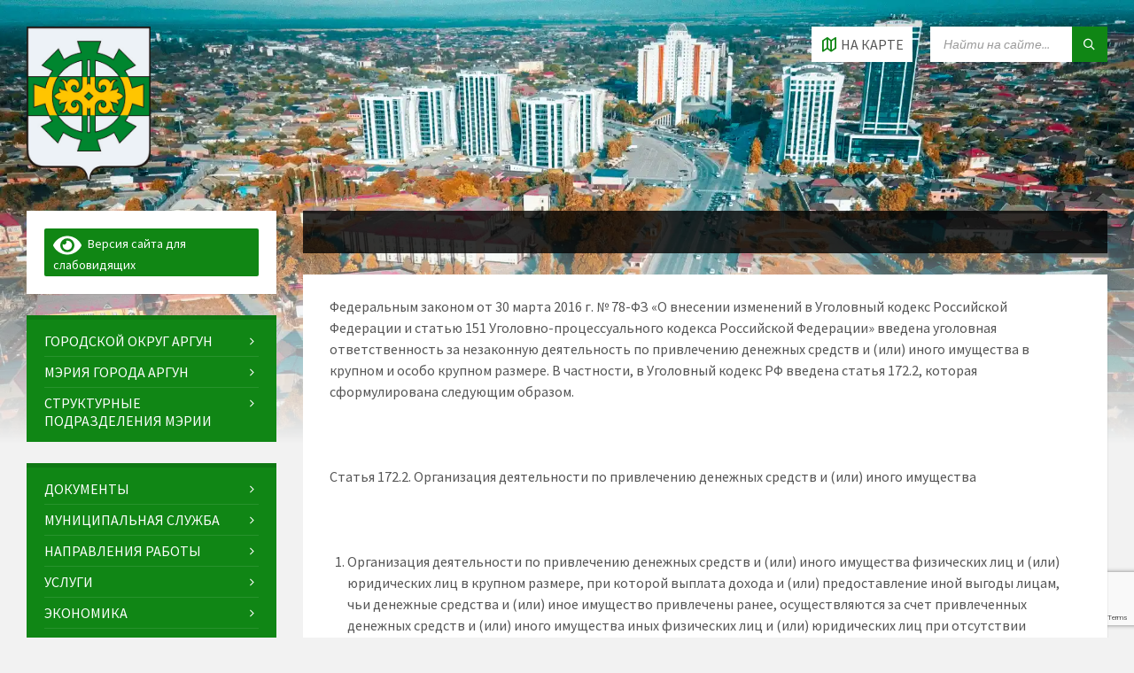

--- FILE ---
content_type: text/html; charset=utf-8
request_url: https://www.google.com/recaptcha/api2/anchor?ar=1&k=6LcII-8UAAAAAMZex-CLMNCxmmlQakjpdk3bfjFw&co=aHR0cHM6Ly9uZXdhcmd1bi5ydTo0NDM.&hl=en&v=PoyoqOPhxBO7pBk68S4YbpHZ&size=invisible&anchor-ms=20000&execute-ms=30000&cb=yx5oqhwhq9t5
body_size: 48780
content:
<!DOCTYPE HTML><html dir="ltr" lang="en"><head><meta http-equiv="Content-Type" content="text/html; charset=UTF-8">
<meta http-equiv="X-UA-Compatible" content="IE=edge">
<title>reCAPTCHA</title>
<style type="text/css">
/* cyrillic-ext */
@font-face {
  font-family: 'Roboto';
  font-style: normal;
  font-weight: 400;
  font-stretch: 100%;
  src: url(//fonts.gstatic.com/s/roboto/v48/KFO7CnqEu92Fr1ME7kSn66aGLdTylUAMa3GUBHMdazTgWw.woff2) format('woff2');
  unicode-range: U+0460-052F, U+1C80-1C8A, U+20B4, U+2DE0-2DFF, U+A640-A69F, U+FE2E-FE2F;
}
/* cyrillic */
@font-face {
  font-family: 'Roboto';
  font-style: normal;
  font-weight: 400;
  font-stretch: 100%;
  src: url(//fonts.gstatic.com/s/roboto/v48/KFO7CnqEu92Fr1ME7kSn66aGLdTylUAMa3iUBHMdazTgWw.woff2) format('woff2');
  unicode-range: U+0301, U+0400-045F, U+0490-0491, U+04B0-04B1, U+2116;
}
/* greek-ext */
@font-face {
  font-family: 'Roboto';
  font-style: normal;
  font-weight: 400;
  font-stretch: 100%;
  src: url(//fonts.gstatic.com/s/roboto/v48/KFO7CnqEu92Fr1ME7kSn66aGLdTylUAMa3CUBHMdazTgWw.woff2) format('woff2');
  unicode-range: U+1F00-1FFF;
}
/* greek */
@font-face {
  font-family: 'Roboto';
  font-style: normal;
  font-weight: 400;
  font-stretch: 100%;
  src: url(//fonts.gstatic.com/s/roboto/v48/KFO7CnqEu92Fr1ME7kSn66aGLdTylUAMa3-UBHMdazTgWw.woff2) format('woff2');
  unicode-range: U+0370-0377, U+037A-037F, U+0384-038A, U+038C, U+038E-03A1, U+03A3-03FF;
}
/* math */
@font-face {
  font-family: 'Roboto';
  font-style: normal;
  font-weight: 400;
  font-stretch: 100%;
  src: url(//fonts.gstatic.com/s/roboto/v48/KFO7CnqEu92Fr1ME7kSn66aGLdTylUAMawCUBHMdazTgWw.woff2) format('woff2');
  unicode-range: U+0302-0303, U+0305, U+0307-0308, U+0310, U+0312, U+0315, U+031A, U+0326-0327, U+032C, U+032F-0330, U+0332-0333, U+0338, U+033A, U+0346, U+034D, U+0391-03A1, U+03A3-03A9, U+03B1-03C9, U+03D1, U+03D5-03D6, U+03F0-03F1, U+03F4-03F5, U+2016-2017, U+2034-2038, U+203C, U+2040, U+2043, U+2047, U+2050, U+2057, U+205F, U+2070-2071, U+2074-208E, U+2090-209C, U+20D0-20DC, U+20E1, U+20E5-20EF, U+2100-2112, U+2114-2115, U+2117-2121, U+2123-214F, U+2190, U+2192, U+2194-21AE, U+21B0-21E5, U+21F1-21F2, U+21F4-2211, U+2213-2214, U+2216-22FF, U+2308-230B, U+2310, U+2319, U+231C-2321, U+2336-237A, U+237C, U+2395, U+239B-23B7, U+23D0, U+23DC-23E1, U+2474-2475, U+25AF, U+25B3, U+25B7, U+25BD, U+25C1, U+25CA, U+25CC, U+25FB, U+266D-266F, U+27C0-27FF, U+2900-2AFF, U+2B0E-2B11, U+2B30-2B4C, U+2BFE, U+3030, U+FF5B, U+FF5D, U+1D400-1D7FF, U+1EE00-1EEFF;
}
/* symbols */
@font-face {
  font-family: 'Roboto';
  font-style: normal;
  font-weight: 400;
  font-stretch: 100%;
  src: url(//fonts.gstatic.com/s/roboto/v48/KFO7CnqEu92Fr1ME7kSn66aGLdTylUAMaxKUBHMdazTgWw.woff2) format('woff2');
  unicode-range: U+0001-000C, U+000E-001F, U+007F-009F, U+20DD-20E0, U+20E2-20E4, U+2150-218F, U+2190, U+2192, U+2194-2199, U+21AF, U+21E6-21F0, U+21F3, U+2218-2219, U+2299, U+22C4-22C6, U+2300-243F, U+2440-244A, U+2460-24FF, U+25A0-27BF, U+2800-28FF, U+2921-2922, U+2981, U+29BF, U+29EB, U+2B00-2BFF, U+4DC0-4DFF, U+FFF9-FFFB, U+10140-1018E, U+10190-1019C, U+101A0, U+101D0-101FD, U+102E0-102FB, U+10E60-10E7E, U+1D2C0-1D2D3, U+1D2E0-1D37F, U+1F000-1F0FF, U+1F100-1F1AD, U+1F1E6-1F1FF, U+1F30D-1F30F, U+1F315, U+1F31C, U+1F31E, U+1F320-1F32C, U+1F336, U+1F378, U+1F37D, U+1F382, U+1F393-1F39F, U+1F3A7-1F3A8, U+1F3AC-1F3AF, U+1F3C2, U+1F3C4-1F3C6, U+1F3CA-1F3CE, U+1F3D4-1F3E0, U+1F3ED, U+1F3F1-1F3F3, U+1F3F5-1F3F7, U+1F408, U+1F415, U+1F41F, U+1F426, U+1F43F, U+1F441-1F442, U+1F444, U+1F446-1F449, U+1F44C-1F44E, U+1F453, U+1F46A, U+1F47D, U+1F4A3, U+1F4B0, U+1F4B3, U+1F4B9, U+1F4BB, U+1F4BF, U+1F4C8-1F4CB, U+1F4D6, U+1F4DA, U+1F4DF, U+1F4E3-1F4E6, U+1F4EA-1F4ED, U+1F4F7, U+1F4F9-1F4FB, U+1F4FD-1F4FE, U+1F503, U+1F507-1F50B, U+1F50D, U+1F512-1F513, U+1F53E-1F54A, U+1F54F-1F5FA, U+1F610, U+1F650-1F67F, U+1F687, U+1F68D, U+1F691, U+1F694, U+1F698, U+1F6AD, U+1F6B2, U+1F6B9-1F6BA, U+1F6BC, U+1F6C6-1F6CF, U+1F6D3-1F6D7, U+1F6E0-1F6EA, U+1F6F0-1F6F3, U+1F6F7-1F6FC, U+1F700-1F7FF, U+1F800-1F80B, U+1F810-1F847, U+1F850-1F859, U+1F860-1F887, U+1F890-1F8AD, U+1F8B0-1F8BB, U+1F8C0-1F8C1, U+1F900-1F90B, U+1F93B, U+1F946, U+1F984, U+1F996, U+1F9E9, U+1FA00-1FA6F, U+1FA70-1FA7C, U+1FA80-1FA89, U+1FA8F-1FAC6, U+1FACE-1FADC, U+1FADF-1FAE9, U+1FAF0-1FAF8, U+1FB00-1FBFF;
}
/* vietnamese */
@font-face {
  font-family: 'Roboto';
  font-style: normal;
  font-weight: 400;
  font-stretch: 100%;
  src: url(//fonts.gstatic.com/s/roboto/v48/KFO7CnqEu92Fr1ME7kSn66aGLdTylUAMa3OUBHMdazTgWw.woff2) format('woff2');
  unicode-range: U+0102-0103, U+0110-0111, U+0128-0129, U+0168-0169, U+01A0-01A1, U+01AF-01B0, U+0300-0301, U+0303-0304, U+0308-0309, U+0323, U+0329, U+1EA0-1EF9, U+20AB;
}
/* latin-ext */
@font-face {
  font-family: 'Roboto';
  font-style: normal;
  font-weight: 400;
  font-stretch: 100%;
  src: url(//fonts.gstatic.com/s/roboto/v48/KFO7CnqEu92Fr1ME7kSn66aGLdTylUAMa3KUBHMdazTgWw.woff2) format('woff2');
  unicode-range: U+0100-02BA, U+02BD-02C5, U+02C7-02CC, U+02CE-02D7, U+02DD-02FF, U+0304, U+0308, U+0329, U+1D00-1DBF, U+1E00-1E9F, U+1EF2-1EFF, U+2020, U+20A0-20AB, U+20AD-20C0, U+2113, U+2C60-2C7F, U+A720-A7FF;
}
/* latin */
@font-face {
  font-family: 'Roboto';
  font-style: normal;
  font-weight: 400;
  font-stretch: 100%;
  src: url(//fonts.gstatic.com/s/roboto/v48/KFO7CnqEu92Fr1ME7kSn66aGLdTylUAMa3yUBHMdazQ.woff2) format('woff2');
  unicode-range: U+0000-00FF, U+0131, U+0152-0153, U+02BB-02BC, U+02C6, U+02DA, U+02DC, U+0304, U+0308, U+0329, U+2000-206F, U+20AC, U+2122, U+2191, U+2193, U+2212, U+2215, U+FEFF, U+FFFD;
}
/* cyrillic-ext */
@font-face {
  font-family: 'Roboto';
  font-style: normal;
  font-weight: 500;
  font-stretch: 100%;
  src: url(//fonts.gstatic.com/s/roboto/v48/KFO7CnqEu92Fr1ME7kSn66aGLdTylUAMa3GUBHMdazTgWw.woff2) format('woff2');
  unicode-range: U+0460-052F, U+1C80-1C8A, U+20B4, U+2DE0-2DFF, U+A640-A69F, U+FE2E-FE2F;
}
/* cyrillic */
@font-face {
  font-family: 'Roboto';
  font-style: normal;
  font-weight: 500;
  font-stretch: 100%;
  src: url(//fonts.gstatic.com/s/roboto/v48/KFO7CnqEu92Fr1ME7kSn66aGLdTylUAMa3iUBHMdazTgWw.woff2) format('woff2');
  unicode-range: U+0301, U+0400-045F, U+0490-0491, U+04B0-04B1, U+2116;
}
/* greek-ext */
@font-face {
  font-family: 'Roboto';
  font-style: normal;
  font-weight: 500;
  font-stretch: 100%;
  src: url(//fonts.gstatic.com/s/roboto/v48/KFO7CnqEu92Fr1ME7kSn66aGLdTylUAMa3CUBHMdazTgWw.woff2) format('woff2');
  unicode-range: U+1F00-1FFF;
}
/* greek */
@font-face {
  font-family: 'Roboto';
  font-style: normal;
  font-weight: 500;
  font-stretch: 100%;
  src: url(//fonts.gstatic.com/s/roboto/v48/KFO7CnqEu92Fr1ME7kSn66aGLdTylUAMa3-UBHMdazTgWw.woff2) format('woff2');
  unicode-range: U+0370-0377, U+037A-037F, U+0384-038A, U+038C, U+038E-03A1, U+03A3-03FF;
}
/* math */
@font-face {
  font-family: 'Roboto';
  font-style: normal;
  font-weight: 500;
  font-stretch: 100%;
  src: url(//fonts.gstatic.com/s/roboto/v48/KFO7CnqEu92Fr1ME7kSn66aGLdTylUAMawCUBHMdazTgWw.woff2) format('woff2');
  unicode-range: U+0302-0303, U+0305, U+0307-0308, U+0310, U+0312, U+0315, U+031A, U+0326-0327, U+032C, U+032F-0330, U+0332-0333, U+0338, U+033A, U+0346, U+034D, U+0391-03A1, U+03A3-03A9, U+03B1-03C9, U+03D1, U+03D5-03D6, U+03F0-03F1, U+03F4-03F5, U+2016-2017, U+2034-2038, U+203C, U+2040, U+2043, U+2047, U+2050, U+2057, U+205F, U+2070-2071, U+2074-208E, U+2090-209C, U+20D0-20DC, U+20E1, U+20E5-20EF, U+2100-2112, U+2114-2115, U+2117-2121, U+2123-214F, U+2190, U+2192, U+2194-21AE, U+21B0-21E5, U+21F1-21F2, U+21F4-2211, U+2213-2214, U+2216-22FF, U+2308-230B, U+2310, U+2319, U+231C-2321, U+2336-237A, U+237C, U+2395, U+239B-23B7, U+23D0, U+23DC-23E1, U+2474-2475, U+25AF, U+25B3, U+25B7, U+25BD, U+25C1, U+25CA, U+25CC, U+25FB, U+266D-266F, U+27C0-27FF, U+2900-2AFF, U+2B0E-2B11, U+2B30-2B4C, U+2BFE, U+3030, U+FF5B, U+FF5D, U+1D400-1D7FF, U+1EE00-1EEFF;
}
/* symbols */
@font-face {
  font-family: 'Roboto';
  font-style: normal;
  font-weight: 500;
  font-stretch: 100%;
  src: url(//fonts.gstatic.com/s/roboto/v48/KFO7CnqEu92Fr1ME7kSn66aGLdTylUAMaxKUBHMdazTgWw.woff2) format('woff2');
  unicode-range: U+0001-000C, U+000E-001F, U+007F-009F, U+20DD-20E0, U+20E2-20E4, U+2150-218F, U+2190, U+2192, U+2194-2199, U+21AF, U+21E6-21F0, U+21F3, U+2218-2219, U+2299, U+22C4-22C6, U+2300-243F, U+2440-244A, U+2460-24FF, U+25A0-27BF, U+2800-28FF, U+2921-2922, U+2981, U+29BF, U+29EB, U+2B00-2BFF, U+4DC0-4DFF, U+FFF9-FFFB, U+10140-1018E, U+10190-1019C, U+101A0, U+101D0-101FD, U+102E0-102FB, U+10E60-10E7E, U+1D2C0-1D2D3, U+1D2E0-1D37F, U+1F000-1F0FF, U+1F100-1F1AD, U+1F1E6-1F1FF, U+1F30D-1F30F, U+1F315, U+1F31C, U+1F31E, U+1F320-1F32C, U+1F336, U+1F378, U+1F37D, U+1F382, U+1F393-1F39F, U+1F3A7-1F3A8, U+1F3AC-1F3AF, U+1F3C2, U+1F3C4-1F3C6, U+1F3CA-1F3CE, U+1F3D4-1F3E0, U+1F3ED, U+1F3F1-1F3F3, U+1F3F5-1F3F7, U+1F408, U+1F415, U+1F41F, U+1F426, U+1F43F, U+1F441-1F442, U+1F444, U+1F446-1F449, U+1F44C-1F44E, U+1F453, U+1F46A, U+1F47D, U+1F4A3, U+1F4B0, U+1F4B3, U+1F4B9, U+1F4BB, U+1F4BF, U+1F4C8-1F4CB, U+1F4D6, U+1F4DA, U+1F4DF, U+1F4E3-1F4E6, U+1F4EA-1F4ED, U+1F4F7, U+1F4F9-1F4FB, U+1F4FD-1F4FE, U+1F503, U+1F507-1F50B, U+1F50D, U+1F512-1F513, U+1F53E-1F54A, U+1F54F-1F5FA, U+1F610, U+1F650-1F67F, U+1F687, U+1F68D, U+1F691, U+1F694, U+1F698, U+1F6AD, U+1F6B2, U+1F6B9-1F6BA, U+1F6BC, U+1F6C6-1F6CF, U+1F6D3-1F6D7, U+1F6E0-1F6EA, U+1F6F0-1F6F3, U+1F6F7-1F6FC, U+1F700-1F7FF, U+1F800-1F80B, U+1F810-1F847, U+1F850-1F859, U+1F860-1F887, U+1F890-1F8AD, U+1F8B0-1F8BB, U+1F8C0-1F8C1, U+1F900-1F90B, U+1F93B, U+1F946, U+1F984, U+1F996, U+1F9E9, U+1FA00-1FA6F, U+1FA70-1FA7C, U+1FA80-1FA89, U+1FA8F-1FAC6, U+1FACE-1FADC, U+1FADF-1FAE9, U+1FAF0-1FAF8, U+1FB00-1FBFF;
}
/* vietnamese */
@font-face {
  font-family: 'Roboto';
  font-style: normal;
  font-weight: 500;
  font-stretch: 100%;
  src: url(//fonts.gstatic.com/s/roboto/v48/KFO7CnqEu92Fr1ME7kSn66aGLdTylUAMa3OUBHMdazTgWw.woff2) format('woff2');
  unicode-range: U+0102-0103, U+0110-0111, U+0128-0129, U+0168-0169, U+01A0-01A1, U+01AF-01B0, U+0300-0301, U+0303-0304, U+0308-0309, U+0323, U+0329, U+1EA0-1EF9, U+20AB;
}
/* latin-ext */
@font-face {
  font-family: 'Roboto';
  font-style: normal;
  font-weight: 500;
  font-stretch: 100%;
  src: url(//fonts.gstatic.com/s/roboto/v48/KFO7CnqEu92Fr1ME7kSn66aGLdTylUAMa3KUBHMdazTgWw.woff2) format('woff2');
  unicode-range: U+0100-02BA, U+02BD-02C5, U+02C7-02CC, U+02CE-02D7, U+02DD-02FF, U+0304, U+0308, U+0329, U+1D00-1DBF, U+1E00-1E9F, U+1EF2-1EFF, U+2020, U+20A0-20AB, U+20AD-20C0, U+2113, U+2C60-2C7F, U+A720-A7FF;
}
/* latin */
@font-face {
  font-family: 'Roboto';
  font-style: normal;
  font-weight: 500;
  font-stretch: 100%;
  src: url(//fonts.gstatic.com/s/roboto/v48/KFO7CnqEu92Fr1ME7kSn66aGLdTylUAMa3yUBHMdazQ.woff2) format('woff2');
  unicode-range: U+0000-00FF, U+0131, U+0152-0153, U+02BB-02BC, U+02C6, U+02DA, U+02DC, U+0304, U+0308, U+0329, U+2000-206F, U+20AC, U+2122, U+2191, U+2193, U+2212, U+2215, U+FEFF, U+FFFD;
}
/* cyrillic-ext */
@font-face {
  font-family: 'Roboto';
  font-style: normal;
  font-weight: 900;
  font-stretch: 100%;
  src: url(//fonts.gstatic.com/s/roboto/v48/KFO7CnqEu92Fr1ME7kSn66aGLdTylUAMa3GUBHMdazTgWw.woff2) format('woff2');
  unicode-range: U+0460-052F, U+1C80-1C8A, U+20B4, U+2DE0-2DFF, U+A640-A69F, U+FE2E-FE2F;
}
/* cyrillic */
@font-face {
  font-family: 'Roboto';
  font-style: normal;
  font-weight: 900;
  font-stretch: 100%;
  src: url(//fonts.gstatic.com/s/roboto/v48/KFO7CnqEu92Fr1ME7kSn66aGLdTylUAMa3iUBHMdazTgWw.woff2) format('woff2');
  unicode-range: U+0301, U+0400-045F, U+0490-0491, U+04B0-04B1, U+2116;
}
/* greek-ext */
@font-face {
  font-family: 'Roboto';
  font-style: normal;
  font-weight: 900;
  font-stretch: 100%;
  src: url(//fonts.gstatic.com/s/roboto/v48/KFO7CnqEu92Fr1ME7kSn66aGLdTylUAMa3CUBHMdazTgWw.woff2) format('woff2');
  unicode-range: U+1F00-1FFF;
}
/* greek */
@font-face {
  font-family: 'Roboto';
  font-style: normal;
  font-weight: 900;
  font-stretch: 100%;
  src: url(//fonts.gstatic.com/s/roboto/v48/KFO7CnqEu92Fr1ME7kSn66aGLdTylUAMa3-UBHMdazTgWw.woff2) format('woff2');
  unicode-range: U+0370-0377, U+037A-037F, U+0384-038A, U+038C, U+038E-03A1, U+03A3-03FF;
}
/* math */
@font-face {
  font-family: 'Roboto';
  font-style: normal;
  font-weight: 900;
  font-stretch: 100%;
  src: url(//fonts.gstatic.com/s/roboto/v48/KFO7CnqEu92Fr1ME7kSn66aGLdTylUAMawCUBHMdazTgWw.woff2) format('woff2');
  unicode-range: U+0302-0303, U+0305, U+0307-0308, U+0310, U+0312, U+0315, U+031A, U+0326-0327, U+032C, U+032F-0330, U+0332-0333, U+0338, U+033A, U+0346, U+034D, U+0391-03A1, U+03A3-03A9, U+03B1-03C9, U+03D1, U+03D5-03D6, U+03F0-03F1, U+03F4-03F5, U+2016-2017, U+2034-2038, U+203C, U+2040, U+2043, U+2047, U+2050, U+2057, U+205F, U+2070-2071, U+2074-208E, U+2090-209C, U+20D0-20DC, U+20E1, U+20E5-20EF, U+2100-2112, U+2114-2115, U+2117-2121, U+2123-214F, U+2190, U+2192, U+2194-21AE, U+21B0-21E5, U+21F1-21F2, U+21F4-2211, U+2213-2214, U+2216-22FF, U+2308-230B, U+2310, U+2319, U+231C-2321, U+2336-237A, U+237C, U+2395, U+239B-23B7, U+23D0, U+23DC-23E1, U+2474-2475, U+25AF, U+25B3, U+25B7, U+25BD, U+25C1, U+25CA, U+25CC, U+25FB, U+266D-266F, U+27C0-27FF, U+2900-2AFF, U+2B0E-2B11, U+2B30-2B4C, U+2BFE, U+3030, U+FF5B, U+FF5D, U+1D400-1D7FF, U+1EE00-1EEFF;
}
/* symbols */
@font-face {
  font-family: 'Roboto';
  font-style: normal;
  font-weight: 900;
  font-stretch: 100%;
  src: url(//fonts.gstatic.com/s/roboto/v48/KFO7CnqEu92Fr1ME7kSn66aGLdTylUAMaxKUBHMdazTgWw.woff2) format('woff2');
  unicode-range: U+0001-000C, U+000E-001F, U+007F-009F, U+20DD-20E0, U+20E2-20E4, U+2150-218F, U+2190, U+2192, U+2194-2199, U+21AF, U+21E6-21F0, U+21F3, U+2218-2219, U+2299, U+22C4-22C6, U+2300-243F, U+2440-244A, U+2460-24FF, U+25A0-27BF, U+2800-28FF, U+2921-2922, U+2981, U+29BF, U+29EB, U+2B00-2BFF, U+4DC0-4DFF, U+FFF9-FFFB, U+10140-1018E, U+10190-1019C, U+101A0, U+101D0-101FD, U+102E0-102FB, U+10E60-10E7E, U+1D2C0-1D2D3, U+1D2E0-1D37F, U+1F000-1F0FF, U+1F100-1F1AD, U+1F1E6-1F1FF, U+1F30D-1F30F, U+1F315, U+1F31C, U+1F31E, U+1F320-1F32C, U+1F336, U+1F378, U+1F37D, U+1F382, U+1F393-1F39F, U+1F3A7-1F3A8, U+1F3AC-1F3AF, U+1F3C2, U+1F3C4-1F3C6, U+1F3CA-1F3CE, U+1F3D4-1F3E0, U+1F3ED, U+1F3F1-1F3F3, U+1F3F5-1F3F7, U+1F408, U+1F415, U+1F41F, U+1F426, U+1F43F, U+1F441-1F442, U+1F444, U+1F446-1F449, U+1F44C-1F44E, U+1F453, U+1F46A, U+1F47D, U+1F4A3, U+1F4B0, U+1F4B3, U+1F4B9, U+1F4BB, U+1F4BF, U+1F4C8-1F4CB, U+1F4D6, U+1F4DA, U+1F4DF, U+1F4E3-1F4E6, U+1F4EA-1F4ED, U+1F4F7, U+1F4F9-1F4FB, U+1F4FD-1F4FE, U+1F503, U+1F507-1F50B, U+1F50D, U+1F512-1F513, U+1F53E-1F54A, U+1F54F-1F5FA, U+1F610, U+1F650-1F67F, U+1F687, U+1F68D, U+1F691, U+1F694, U+1F698, U+1F6AD, U+1F6B2, U+1F6B9-1F6BA, U+1F6BC, U+1F6C6-1F6CF, U+1F6D3-1F6D7, U+1F6E0-1F6EA, U+1F6F0-1F6F3, U+1F6F7-1F6FC, U+1F700-1F7FF, U+1F800-1F80B, U+1F810-1F847, U+1F850-1F859, U+1F860-1F887, U+1F890-1F8AD, U+1F8B0-1F8BB, U+1F8C0-1F8C1, U+1F900-1F90B, U+1F93B, U+1F946, U+1F984, U+1F996, U+1F9E9, U+1FA00-1FA6F, U+1FA70-1FA7C, U+1FA80-1FA89, U+1FA8F-1FAC6, U+1FACE-1FADC, U+1FADF-1FAE9, U+1FAF0-1FAF8, U+1FB00-1FBFF;
}
/* vietnamese */
@font-face {
  font-family: 'Roboto';
  font-style: normal;
  font-weight: 900;
  font-stretch: 100%;
  src: url(//fonts.gstatic.com/s/roboto/v48/KFO7CnqEu92Fr1ME7kSn66aGLdTylUAMa3OUBHMdazTgWw.woff2) format('woff2');
  unicode-range: U+0102-0103, U+0110-0111, U+0128-0129, U+0168-0169, U+01A0-01A1, U+01AF-01B0, U+0300-0301, U+0303-0304, U+0308-0309, U+0323, U+0329, U+1EA0-1EF9, U+20AB;
}
/* latin-ext */
@font-face {
  font-family: 'Roboto';
  font-style: normal;
  font-weight: 900;
  font-stretch: 100%;
  src: url(//fonts.gstatic.com/s/roboto/v48/KFO7CnqEu92Fr1ME7kSn66aGLdTylUAMa3KUBHMdazTgWw.woff2) format('woff2');
  unicode-range: U+0100-02BA, U+02BD-02C5, U+02C7-02CC, U+02CE-02D7, U+02DD-02FF, U+0304, U+0308, U+0329, U+1D00-1DBF, U+1E00-1E9F, U+1EF2-1EFF, U+2020, U+20A0-20AB, U+20AD-20C0, U+2113, U+2C60-2C7F, U+A720-A7FF;
}
/* latin */
@font-face {
  font-family: 'Roboto';
  font-style: normal;
  font-weight: 900;
  font-stretch: 100%;
  src: url(//fonts.gstatic.com/s/roboto/v48/KFO7CnqEu92Fr1ME7kSn66aGLdTylUAMa3yUBHMdazQ.woff2) format('woff2');
  unicode-range: U+0000-00FF, U+0131, U+0152-0153, U+02BB-02BC, U+02C6, U+02DA, U+02DC, U+0304, U+0308, U+0329, U+2000-206F, U+20AC, U+2122, U+2191, U+2193, U+2212, U+2215, U+FEFF, U+FFFD;
}

</style>
<link rel="stylesheet" type="text/css" href="https://www.gstatic.com/recaptcha/releases/PoyoqOPhxBO7pBk68S4YbpHZ/styles__ltr.css">
<script nonce="UgOuJi0bW6lmcWvlXWQJ4w" type="text/javascript">window['__recaptcha_api'] = 'https://www.google.com/recaptcha/api2/';</script>
<script type="text/javascript" src="https://www.gstatic.com/recaptcha/releases/PoyoqOPhxBO7pBk68S4YbpHZ/recaptcha__en.js" nonce="UgOuJi0bW6lmcWvlXWQJ4w">
      
    </script></head>
<body><div id="rc-anchor-alert" class="rc-anchor-alert"></div>
<input type="hidden" id="recaptcha-token" value="[base64]">
<script type="text/javascript" nonce="UgOuJi0bW6lmcWvlXWQJ4w">
      recaptcha.anchor.Main.init("[\x22ainput\x22,[\x22bgdata\x22,\x22\x22,\[base64]/[base64]/[base64]/[base64]/[base64]/[base64]/KGcoTywyNTMsTy5PKSxVRyhPLEMpKTpnKE8sMjUzLEMpLE8pKSxsKSksTykpfSxieT1mdW5jdGlvbihDLE8sdSxsKXtmb3IobD0odT1SKEMpLDApO08+MDtPLS0pbD1sPDw4fFooQyk7ZyhDLHUsbCl9LFVHPWZ1bmN0aW9uKEMsTyl7Qy5pLmxlbmd0aD4xMDQ/[base64]/[base64]/[base64]/[base64]/[base64]/[base64]/[base64]\\u003d\x22,\[base64]\\u003d\\u003d\x22,\x22wqvDrMKYwpPDnsKDbykxwqZ/P8O3wqXDjsKaF8KEHsKGw4xfw5lFwqXDkEXCr8K6A34WUVPDuWvCnm4+Z3F9RnfDtT7Dv1zDtMOLRgY/cMKZwqfDhkHDiBHDncKAwq7Cs8OOwoJXw59JEWrDtGbCoSDDsQXDoxnCi8OkOMKiWcKlw6bDtGkUTGDCqcOkwr5uw6tgRSfCvyIFHQZAw5F/FxVVw4ouw67DnsOJwodUYsKVwqt5HVxfXFTDrMKMCcOlRMOtZR93wqBlA8KNTmpTwrgYw6w1w7TDr8Opwo0yYDDDtMKQw4TDpANAH2h2ccKFDV3DoMKMwqRNYsKGQVEJGsOZaMOewo0DEnw5Z8O8XnzDkC7CmMKKw6XCvcOndMOYwrIQw7fDisKFBC/[base64]/CviVLwqYfwoXCk1jDkgdUw6RXwoTCiVDCvMKLV8KKwqzCiDRAwoDDik5uXsKjbE4Fw4lIw5Q1w55Bwr9ma8OxKMOxbsOWbcORMMOAw6XDk03CoFjCs8KXwpnDqcKxS3rDhC84wonCjMOqwrfCl8KLMSt2wo56wo7DvzobEcOfw4jCggELwpxYw6kqRcOpwo/DsmgddFVPEcKWPcOowpsoAsO0a0zDksKEA8OBD8OHwpMcUsOoX8KXw5pHQybCvSnDpCd4w4VBWUrDr8KBU8KAwooUe8KAWsKbDEbCucOFYMKXw7PCoMKJJk9qwpFJwqfDj0NUwrzDmiZNwp/CpMKqHXFIGSMIasOPDGvCuQ55Uhp0BzTDoyvCq8OnOG85w45nGMORLcKoT8O3woJlwoXDulF+FBrCtB9xTTVsw5ZLYxPCuMO1IEPConNHwq4bMyAHw6fDpcOCw7rCuMOew51Uw4bCjghPwpvDj8O2w4/ChMOBSQRzBMOgdgvCgcKdRsOpLifCpj4uw6/Ch8O6w57Dh8K0w5IVcsONCCHDqsO4w7E1w6XDkxPDqsOPZ8OpP8ONVsKcQUtqw6hWC8OhB3HDmsO8VCLCvlrDlS4/T8O0w6gCwqR5wp9Yw69Ywpdiw79OMFwEwqpLw6BAb1DDuMK6J8KWecKLL8KVQMO/c3jDtgkGw4xATzPCgcOtGX0USsKVSSzCpsO2e8OSwrvDr8KfWAPDrcKbHhvCvcKhw7DCjMOXwqgqZcKjwqgoMgnCrTTCoWPCnsOVTMK9G8OZcXl2w7zDvSVIwqDClwZSXsOsw6IYVVMCwr3DuMK/K8KlLzwkU2/DpsKew6xvw7jDkmbCtVDCswTDuXEpwqTDtsOrw5wUDcOHw43CpcOHw4IcU8KMwrvCl8KgEcOCQMObw5FsNgB2wrHDpUjDqMOcX8KOw6JTwodfMsOTXMOlw7Eew6wkbT/CuCNMw6DCuDohw4crByfCqsK9w63CogzCuBRTS8OIaAjCusOrworCqMOdwq3ClkVAOMK7w5htRj3CpcO4wq4ZHT0Hw73CvMKDOcOmw4N/RCTCjsKFwqEZw7ETeMK0w6vDl8OowqHDh8OOSEbDlGt1BVXDoGVwbywCdsOqwq8TVcKYf8KzV8Oiw64ucsKxw78dN8KcX8KvRmEsw5TDvsKJQMOTaBMnS8OVYcOQwqzCnQA3FhN3wpJowr/CucKOw785IMOvMsOiw4Eaw7TCq8OUwrxQSMOxUMOGIl/DvsKdw4Qsw4ZLKkpWSMKEwooiw7QQwp8oWcKMwpAGwqNmDMKmF8Ofw5cowojCtlnCpsK9w6jDh8OfOD85WcOdUBnCtsKtw7FtwpbCosOVOsKDw5HCnMO9wq87SsKjw4g/WRzDlzcmY8Kzw5HCv8Odw5QyfyHDoybCisOcUU/Dmj9UXMKXAEfDj8OGc8OwHcOpwoIEOMO/[base64]/DjhBUfcKvwrZVHyjCpzrDiMKDwqjDg8O0w7ZnwqfDhnRIB8Opw7B/[base64]/CrF7CmcKJNsOBw6XDswYpwrAnwq1PwpNQwp7CtEfDvVrDp3dNw4DCo8ONwpvDtWrCrsOnw5XDnUrCtT7CnD3DqsOjZ1XDmgDDpsOGwqnCt8KCM8KTfcKpJcOnP8OfwpfCnsOKwrfCvHgPFjkNUmZsTsKlCcK+w5HDg8O/w5lJwqXDvzFqAcKTFjRFYcOUD3FGw6Fvwp4GM8KeUMKsEcOdVsOaF8K8w7sKdlfDkcOiw7EZTcKAwqFAw7fCm17CqsO1w4HDjsKjw77DtsKyw6AswpwLXsKvwqgQVBPDvsKcLsKmwp1VwprCgEPDk8Kww6bDtH/[base64]/DrMKbwqYOfsKEwojCjhzDnsKqw5nDlcKrccOcwr3Dr8K7DMKHwp3DgcORSsODwo9UG8KMwq7Cr8KwJsO5JcOkWx3DsVhNw5hsw4PDtMKAM8KAwrTDr3Qfw6fCp8Krw40QQ27Cq8KJQMKMw7nCt3/CkBk+wrs3wqwGw5lEJBjDlFoLwoHCjMKcb8KEOGXCnMKqwqMWw7PDoSxCwpRhGiLCvnbCkh5cwoc3wp5Vw6pyN3TCt8KEw40zExpqVQkuaHY2NcOsexIUw5pSw6nCvsKtwrRnEktjw78VBB9zwonDi8OqJ2zCpVJ8UMKWWXNeU8Ouw7jDpMK/woUtCMKMdGchNsKLZMOnwqgvS8OBa2fCrcOHwpjDr8OhJcOZaC/DmcKGwqfCpDfDncKuw6Vjw6IiwprCgMK/wpkSPh9UR8Knw7p9w7XCliMRwqwMUsO4w6QNwpMuDcOBDcKQw4TCoMKDbsKUwrYuw7zDucKrChcRAsKaLzDCl8Otwodmw5l9wpkHw67Dp8O4fcK6w5XCt8KuwpMHRkzDtMKpw4PCgMK5HBhmw63CtcK8GVfCqcOmwp/Dg8Okw67CrcOSw4wyw4vDj8Kua8O2R8O+EAnCk3HCpMKlXAHCn8OTwoHDj8OxDGs3KH4mw5dLwqNGwpN2w41OMBHDl3XDsg7Dg2hydMKITgQcw5IwwqfDsm/DtMOYwo47VMKXEX/DmyPCrsOFXl7Cv0nCjTcKQcOcYHcHfHLDncKGwpwUwrBsZMOww6zDhX/DgMOVwpsnwr/DrSXDo0whMTfCqhVJSsKnDcOlB8O2ccK3IsO7EUzDgsKKB8Ovw7fDqsK0BsKXw5ljX1bDp0HDkGLCsMOew7FbAhHCnCvCoEFywrR5w79Fw6V1b3ZMwpUINMOZw7lDwqRuPUbCk8Okw5PClMO7wpowTi7Dsi4+P8OEZMOrwo5Qwq/[base64]/CisKewrzDiyLDssKmVMO8YwnDisOKTcOuFksSRsK3e8OWw4jDrMOqfsK4wr3CksKuW8Odw49Dw6DDqcK2w7xgEkDCjsOBw4VBZMOBfW3Dr8OIDwPCjAIla8KqKWXDq00NBMO5DsO9bMKvb2I9UU0Tw6nDlX8/wosScsO0w4vCicOkw4xvw7RfwqvCksOvCcOJw4pFeiLDksKsO8OQwrhIw4hEw4nDrcOywr4UwovDvMKWw611w4/[base64]/w5tlwocsLDHCmcKYwqU2wrB4AVoxw7ECLsO/w6LDlhECOMOWX8KaNsKkwr/DkcOcL8KHAcKHw6PCjiXDlX/CtSDCs8K/[base64]/dcKgFSZBw6jDu3bCoRJ8w6bCu8KIdcOvM8KQw5XDvcOIJVRpEx/CmcOPCGjDrMK1F8OZd8KEQH7CvUJew5HDrhvDmQfDpzoWw7rCkMKSwojCm0hSG8KBw7kfdlkJwqhUw6IJW8Oow6AhwoYJNCxgwqpYQsK4w7PDgMOBw4YfKcOYw5fDhsOawpIFNCLCisK1eMOGXDXDq3w1wqHCqmLCnzZSw4/[base64]/Dp0weQ3xEw5PDh1M+wq4Qw485cHwiUcKrw7tMw49OSsKjw4Q9KcKTJMKTNBnCqsO+axFqw4XCgMO4OiNQKC7DlcOAw6xrJxkXw7sWwqDCkcK/WcO+wrQdw6rDiVjDusKEwpzDoMO3bMOEUMO1w7TDhcKjTsK8asKwwo/DhT/Do2zCkExPThDDp8Oew6nDgzfCvsORwrVcw7bDiBIBw53DvBY/ZsKbQH/Dt2HDkiPDl2TCtMKkw7V+SMKkesOAPcKmOMOJwq/[base64]/CoBHCmcKww7/CmsOQwp1Vw5XDrMO7STZJwpXCo8ONw4kUd8O4RwE/w4c8SkzDsMOTw4JzVMOgUGNwwqTCk29FRClQGMOUwqbDhW1Fw68NTMKuB8Odw4zCnlvCsgLDgMO5ZcOUUXPCl8KpwqnCqGcDwpB1w4UAM8K0wrEwTTHCl2shSBMSU8KZwpXCrSVmfFgNwrbChcKgScOswqHDo3/[base64]/DomJww57CnnLDmi7DncKewql8a1XCm8KQcxxZwro3woQSw7HCn8KZdjV9wpDCjMKZw5w6d1jDssO2wonCm2gpw6XDt8KwNzQ3dcOpOMOqw4TClBHDgMOTwpPCi8OHFsOuY8KYF8OGw6HCk1bDuE5/[base64]/Dg8OdQ8K4w63Dtw7Dg8KeRBrDoRtvw442RsKgwpPDjMOJF8OewrLCpcK7MWjCvmDDlDnCoXfCqi03w5tGZcOHRMKpw6wTIsKuwrPCicO9wqsFHHrDgMO1IBNZJ8OfSMOjdgHDmkvCosOrwq0cKx/[base64]/YwXDnk3DpMOHdsO+fMOtw4vCvhDCisOXHioUPWzCqsKLRiNQFmkuOcK1w6HDvUvCtx3DqQ8twq8MwrjDnR/CqHNHc8OXw7XDqxXDpsKGbm/[base64]/DmmzDj8KbY8OwwrgtwozDpMOfwrrDqsO4UVNrXnHDp1QBwrTDumsAHsO4F8KNw7DDgsOiw73CgMOGwqAGesO3wp/CssKSUsKfw4UGdMKOw4vCqMOPccKlOyfCrDDDvsOEw6NZcGMrYsKRw5/[base64]/w7d/wogjdMOnwrfDjBPCmMKfAsOLfMKLw4fDvnzDhjNowrjCssOrw58Gwodsw4bCrMOUZRvDgkgPPkvCsmvChwDCrhYWLgTCrsKBKxdgwoXChkLCucOWJcKwDk9VYMONa8K+w5fCol/CgMKcUsOfw7zCosKVw6lZDGDCgsKRw75fw6vDj8O4K8KleMOJwqDDicOdw44TTsOMOsK7CcOFwqFCw5B9Sl54dhfClMKrLBzDhcOQw7o+w5/Cm8O+FD/DukdbwoHChDg/CmIJDsKPWsKfHnRsw6DCtWJ3w7bDnSVEB8OOMTXCksK5wo4cwqUIwo4zw43CicKMwobDpk/[base64]/[base64]/DosKmw63Dg2lxZsKywp1Pw4DDtArDk8Khwq8/woo3aEfDowwhVCbDi8O/[base64]/DkMK7YsKVC8Kmw5xrXiBsw6oVwr1mUTgNAwrCkMO9Wl7DpcOlwovDrBPCpcK9wqHDrUokTTd0wpbDu8OzTlQyw5sYOWYoXgPCijY6w53CtMOIQ1oXRzAXw47CmlPCnwTCrcODw5XDpkQXw501w6NGJ8Kyw6LCgSFZw6N1JFlXwoAuM8OaeRrDrzpkwqwbw5fDjUw/[base64]/Cq3pzehbCgsOEYMKTw60Pw5jDk8Ozw7PCnsKmN8KZwphaw5bChSvCp8Ogwp3DicKGwoJCwqJRSUBJwrsBeMO1MMOVwrspwpTCncOZw7l/[base64]/[base64]/DncOzw7gzwq3Du33CpW3CoHjCoH4CCzPCo8O3w5puL8KBNgRzw70Pw4FqwqbDsBQRHcOew7jDp8KQwrjDusKRZMKpKcOpGcO9K8KCOcKdw7XCocOoY8KFaUg2wo3CpMKiRcKdT8OiGyfDrhnCl8OewrjDt8OxABBfw4PDmsO/wp0kwojCi8OGw5fDq8KzHg7DlWXCuTDDiUDCgcOxbn7DvigeRsOBw6wvH8O/W8OFwowUw63Dm33DmUVlw4jCoMKHw4MFScOrCSg/[base64]/Cr8KSaFnCvsO5ZCQMMFkNw67CksKJRcKtBDLCscOIRQlfBQEJw7scR8KAwoLClMOrwoRnf8KkPW0OwpjCuD8dXsOvwq7CpnEFTSxAw5PDgcKaCsODw6zCpSRmBMKUZkvDo0vCsk9Zw5omQMKrb8Oqwr7Doz/Cn1hEIsOnwos6ZsKkwrbCp8KZw6RBcHsWwo7CtcKUWQ5vUQbCjgkyTcOtWcK5Cnt7w5/Duz3DmcKnTsOrWcKKCsOXV8KxNsOowrxPwpVkIj7DnQYZaELDjCrDhRwwwpAYIwVBf2onGwnCjMKTSsKVLsOEw5rDpWXCh3zCrcOpwobDnixrw4/Cm8O8w68AJMKwXsOLwrbDuhTCnxLCnh9QZsKxMVjCuiNhIsOvw6xDw7cFfMOvfBoGw7jCoWNlTQoyw7fDqMKjeCnDk8KJw5vDpcOsw7FAHXJ6w4/Dv8K8wpsDOMKNw6jCtMK4A8KZw5rCh8KUwpXDqlUcOMKcwrJ/w7QNDMKbwr3DhMOVIQDDhMOCXh/DncKrKDjDn8Kew7XCrXPDsjbCkMOJw4dqw4DCncO4B1vDjhPCqWTCn8Ouwo3DvD/DlEEwwrs0DsO2csO8w4bDn2bDvhLCp2XDpE5BW1NWwrNFw5nCpVsYeMOFF8KDw7NxdRc2wpAcKyXDnX/CpsOOw6TDocOOw7cawqgpw59RdsKawo01wq/Cr8KFw5BUwqjCi8KjWcKkLMK8XcOIcBULwqkVw5l8PMO4woF5ASDDisK7Y8KgbxnCrcOawr7DsHrCvcKaw7A2woQawoF1w57CvXQoOMK8cVp6OcK/w6FsFBsFwrjChhDCkjBuw73DmWzCqX3CpUF1wqY+woTDm0JIIj/DvTDDgsKRw5o8w59jMMOpw4HDt1nCosOIwq9KworDhsObw5TCthjDnMKTwqUEZ8OiQBfCjcOwwppbfGsuw58FY8KswqXCvn/[base64]/FWLDosOne1bDksKbfUfClcKbGybDtynCgwTCozXDmHfDsSc0wrrCqcODcsK/[base64]/KcK/wpx/w6llw78OSXpHHwzCo3HDkVXCtcONHsKyDCcEw69vbMOucBJIw6HDvsKqZ2/[base64]/[base64]/CucK6wrHDt8Opw4DDmcKDwqHDn8Ojw4ZoRkfCjMK9G1AjDcOcw64Bw57Du8OTw7DDi0XDi8OmwpzCvMKAwp8iP8KNbV/DmsKrPMKGGsOYw5TDnRJMwoF4wrYGdsKqKz/Dj8K9w6LCn2HDh8OfwpHCgsOeTQ1vw6DDpMKbwrrDsWlcw4B/ScKGwqQDOsOQwpRTwplDf1x6ZELDvj1feHQVw61Iwp3Dk8KCwqvDliFhwpRRwr49IHM2wpTDtMOVUMOSG8KWX8KsaEwkwolkw7LDokLClw3DrHEyBcKFwr8zJ8Ojwql5wqjDpmfDnk8/wo7Dp8KQw5jCosOUL8O/w5HDh8KRwo8vUsK6ZWp/w6vCmcKXw6zCmlRUNRs7QcKuJ2jDkMKGQifCjsKswqvDgcKUw77CgcOjScOIw4jDtsOEf8KVX8OTwr4GIQ/Cp3xOccK9w7/DiMKye8O1VcOhw5NkIUXCrzTDsi5PKCgsVih/[base64]/[base64]/w63DrjfDvsKKfsOQb8O7LEvCvmBueMK2WcOqHk/CncOBw4xIB3zDsXQZR8KDwrHDocKaHsO+Z8OiKsOuwrXCjknDsjTDkcK0fMKnwpQlwoTDn007al7DjUjCplhfCU5Zwq7CmVfCgMOeciDCuMO+PcKTcMKeNjrCvcKlwr3DlcKnAzrCqV/[base64]/cMOtTMObw7ZIccKGw51mwrvCvsO5w4zDpMKbwpTChiLClyPCs1jDs8O5ScK3S8OvdMOQwozDnMOIC17CqVhLwqInwpIrw4nCnsKZwoVKwr/CoUYIcXQXwoscw5DDvi/CtkBxwpXCnAJ+BU/DllN6wqvCsDzDucOdQjBuHsKmw7fClcKxwqEDEsKewrXCky3CtHjDvHhpwqVIT095w5tNwr5Yw4MLT8OtNxXDsMKCaS3DtjDDqiLDg8OhbxAzw6LCqsO4VjvDv8KZQ8KTwroRc8OGw4E4R3lNRg8fwqzCpsOofsKCw5HDk8OkTMOxw6xMJsOGMk/Dp0/[base64]/Cj8KaEsO9w6/DulrCuBPCrMO1CwRFwr3DpsOOOyVRw4lDwpcLKMODwoRoOsKgwp3DjQnDmlMDAsOZw5HCjycUw7jCmj44w4Vxw6RvwrQNNQHDmRPDjlfDqMO5TsOfKsKWw4zCvcKuwqYRwqnDrcK/F8OVwpp6w5lOVmsULDkpwp/CgsKEOwfDuMK2CcKDEsKeJ3PCt8OJwrbDrms+VxXDgMOQfcO4wooAbADDtEhPwq/DpSrCgm/[base64]/DkkzCisO9UcKHLHXDl8KaWiJMT8KhTWLCksKeYMOEZcOBwoFmYF7DgsK5WsKRTMObwrXCqsKUwoTDtDDCgEREYcKwa1PCpcKqwo8uwp/Cp8K/wpTCoikBw7ANw7nCrm/DrR5/[base64]/CucKyPzA3wpvCkk3CncOyw4DDhBDCiH8TwoZ0F8OdMRNiwrQ8J3nChMKtwrA+w6IpIgfDj3Rewo8Cwp7Dok3DrsKIwoQOI0XDuGXCl8KuP8OAw58sw6cAIcOcw7XCgljDgB3DqMKIb8O/[base64]/dsOZwrjDqiHDqsO0w6rCjVZ/w5sKw7jCgMO7woDCimtPeAXDlkfDrcO2C8KMMiUSOk4WQ8Kvwq9/wrrCumMtw7FRwr1JKBdIw4AUChzCoEnDsyVOwp9+w7/CoMKYW8K8LAUYwprCksOEAQRfwqYIw5NFeD3DqcOcw6UJZ8OXwqzDixJyHMOpwpbDm2F9wqx2C8OrUlfCoGrDmcOqw6haw63CgsKgwrrCocKQWVzDqsK0wpg5NsOFw43DujgPwqEMKTA/wo1Sw5XChsOyLgE6w49Iw5jDncKdPcKmw79kw6sMKMKQwoICw4vDkzl6HhovwrsYw4TDnsKXwqrCqWFYwpFsw6LDjFPDp8OJwrA1YMOrKxbCpm4Tcl/DrMO0McK1wotPGGzDmlsbR8ONw5HCocKHw63CtcKZwrzCpcOgKQrCn8KCcsKkw7XCghhDFMOQw6/CtcKewojCk2jCiMOtKAhRS8OGEcKiUyNoXMOHJRvClMKABhdMw5sAIUNowprCr8Oww6zDlMOTeQFJwpghwpYhwofDhQ0kwoAGwoDCpcOXX8Kmw5HCiGjCisKlIzgLRMKJwpXCpWcFaw/CgWbDrwdGwo7DlsKxZhbDsDo4EMOowo7DmUrDu8O6wqZFwr1nMUYIC39Vw4jCp8K1wqtfMknDjTvDoMOIw4LDkQHDtsOXZwLCl8KsHcKtZsK1w6bCiVHCpsKLw6PCjgPDo8O/w53DrsKIwq9zwqgyQsOXFzDCr8KHw4XCr0PCv8Ocw77DoycAYMOnw5nDuzLChF/CoMKzC2zDhxTCl8OXTizCpVsvWcKXwovDg1QzWSXClsKnw5o8UVEMwqTDlCTDjUZCA3puw6nCgxo5ZkoeKgbCl0Ndw57DiErCh3bDv8KWwprDnlkXwoBqYsObw6DDs8Ovwo3DsBUxw44Dwo3DpsOHQks/wpXCrcOywo/DiCrCtMO3GQRwwpF1cQ82w7fCn0wMw6sFw6FfRMOmQ2Riw6t2M8OcwqkBLMKEw4PDoMOgwoFNwoPDkcOIW8KSw7XDuMOMDcOxTMKew7odwpjDnWBmG0/[base64]/CqsO9woNqYsKiwq7DuMO6bSzCiQJKwrvCtGl+VMOAwo4AcEbDi8K/bmHCrsOjRcKWEsODIcKxJFTCosOLwprDlcKaw4DCpyJtwqpnwpdpwqUNacKMwpE0KEXCpsOEIEXCigY8L1tmRyfDvMKMw7TDosO0wqzDsmXDmhdBHgnCgSJXK8KPwpDDksOkw43DisOYBsKtcTjDhcOkw4g2w4h9BcO4VMOBb8KUwrhBCC5LcsKgWMOXwq/CvXd3e33DmsOoZxJAWsOydMOTPVRPPMK8w7liw4dITUHChHpKwqzDoyQNTCBiwrTDpMKpwrdXDA/DgcKnwrFkaVZOw5tQwpZ6B8K2NB/[base64]/CiVUIw53DoMKiw6cBK1rCpEXDkcO2CnHDscKswrEXCMOowqDDrAZlw70ywrHCrcOLw7AOwpVpAHjDiTAswpxvwq/DosObAlPCsEgfIhzCm8KwwoICw6XDgR7CnsODwq7CpMKZJgEpwrZAwqITIcK5S8Ovw7bCi8OLwoDCncOnw40HdknClHhNK21Pw7hEJsOfw5lVwrEIwq/DvsKrYMOlBjTCgkTCnB/CqcKzSB8Iw77DtMKWd0bDtHEmwpjCjsO/w4bDiF81wpIaGDPDuMO7woQAwpI2wpRmwqfCqRDCvcOTaD7Cg35KS23DkMOPw7PDm8KBLGMiw4LDrMORw6B7wpQ8wpMEFCPCoxfDpsKpw6XDqsOFw4ZwwqvCo37DuRVZw6HCssKze3k5w5A+w6DCuXArVcKdD8OdR8KQSMOMwoXCqVvDi8OWw5TDi3kqbMK/[base64]/ZMOuBcOew5DDuiMPSsK3QEgqw5/DhDPCosO2woHCvBDDgzcPw4UzwqLCtlsYwrDDoMK8wpDDpW7CgnLDnRLDhRIew4vDgW87ZMKFYR/DssKwHMK0w7nCqg42UMO/Ph/DujnCpU4OwpIyw6LCjnjDvQ/[base64]/CjMOyH8KBw70RVMK6wplcQzzCqxTDgsOWY8KodMKNwoLDuiJaVMOqCMOtwrtBw55Xw4l+w51gHcO+cW7CkHFRw5k8Ol14FmXCvMKZw4kuasKcw7nDm8OuwpdTHRkGLcOIw5wbw5cfcFkMHh7DhMK1CnPCt8O/w5IdVQbDoMKJw7DCh0fCjS/DscKqfDbDoiMeGGLDjMOdw5rCqcKFIcKACVpxwqZ7w6rCjsO3wrDDiSwdJSJPKShmw5tiwo03w5cqWsKzwohjwp0Zwp/ChcOuOcKWHCpuQzvDssO4w4kWUsKswoExBMKawoJLIcO5UsOFNcOVDMKgwoLDrxnDvcKPeF5ybcOvw715wonCnWVYZ8KRwpQ6Oi3CgQMBHD4RYRrDmcK5w4TCrlPCncKHw6EDw5wOwo4HMcOdwpcMw5w/w4HDvXlCYcKUwrgDwoxyw6vCqgsJanDCl8OWCjQ7w6/Ds8OPwonCqSzDicK4bDggA0wqwoMxwp/DpTPCp3Bmw69MfFrCvMK/c8OAfMKiwpjDicKZwpPCnw3Ch0EWw7nCmcK2wqRCf8KIN07Dt8OIenbDgBxKw59VwroqJw3CnnZ7w4fCjcK/[base64]/CmGzCgBPDqcKTwpBQE8K9K8KBOsOcw79iw4oewp0ww7B5w4E5woUoDXJDC8OGwpo0w4bCsS1oBwgpw7/[base64]/[base64]/Cu0nDpX/DrcKpdsKxw61Bw43CuyYuw6InwqrDsMOYNT47w790TMK9B8OSPygdw43DqcOvUglYwobCh2AGw4RONMKGwpoiwoVlw4gsPMKOw5cUw5obURJIUcOYwrQHwrzCklEjam/DrS1Ewr7CpcONw40pwp/CintuT8OAY8K1dXsJwoouw7vDi8ODP8OgwrVMw64oRcOgw649EkltAMK+csOJwrHCtsOBEMO1em/Dqm53NwksZDVxwovCpcKnCMK2ZMKpw4PDgzfDnSzCgCw4w7lNwrnCuEQfPjtafMOCWiMxw5zCo2fCkcKQwrpNw5fCs8OEw4nCs8Ksw6YTwozCiFRew6XCpsKgw6LCnMO1w7vCsR4xwphIw6bDocOnwrHDs2zCvMOQw6tEPjg/GgXDiipsISPDkB3CrwFbXsK0wpbDlk3Cp05CAMK8w59wKsKCOi7Cq8KBwoNRE8OlYCTCqcOjwqvDoMKKwo7DlSrCqkhcZFM0w6bDmcOPOMKxMGNzLMOIw6pTwpjCksOewq/DjMKEwp3Dk8OTJEPCmUQvwo1Iw7zDu8K2YRXCjQhgwop4w6nDv8OFw7jCg3h9wqvCsBIvwopuCUbDoMKXw7jCqMO+AGRQTWAQworCjsOqZVTCoiAOw43DvjcfwrfDncOmO2rCiyLDsWbDny/DjMKIGsOfw6cGDcK9HMOFw7U5GcO+wrx5QMKvwrNYaDDDvcKOeMOXw7RewrJRMcKJw5DDg8OJwpvCm8OxdxdxZVxfw7QmalfCplMiw6PChEcHcHzCnMK4EAkBFCvDqcOOw50zw5DDiHDDpFjDnA/CvMO7VkkiLk8aNCkzS8K9wrBgLTB5d8K4YMOQAsO2w5Y+Rk06Und+wpnCgMKdBlIiQjnDjMK/[base64]/[base64]/[base64]/[base64]/ClMOQaMKTw5HDrsKIQMKLwr/DijQNKcO/wrEOwrovSnXDpiHCusKGwrnDk8KnwrjDvg5awpnDhjxEw7oCAX1sXcO0c8OOAcK0wo3CvMKOw6LDksK1OmgKw59/EcOxwqLCtXw5S8OdBsKgXcK8w4nCqsO2wqzCrVMKFcOvKcKhTTo/w7zCisK1LcK6RsOsZTAwwrPCrS4QexAhwoXDhBnDqsKSwpPDg3jChcKRIWfChcO/TsKfwojDq108HcO+NcOlcMOiNsOtwrzCjWLCs8KFeXcowp9tCcOkCG4BIsKXLsO3w4zDl8K+w5PCvMOzE8OacwJaw6rCrsKBw65uwrzDhHPCqsOLwrnCtRPCuRrDrE4EwrvCq29Kw5jDsk/DvUk4wovDlHXCn8OPbw/DnsO/[base64]/[base64]/[base64]/wpBYw6tBw5ljwqMkwrLCpRXCoTvCmDzCh1pCwox4RsKrw4JTJiAdGC8Ew4Y5wqsdwrTCqERdasOgc8K1AMOSw4PDnSpnTMKvwq7CksKUwpfCjcKzw5/CpFpSwqViI1fDiMOIw7RDM8OtAkFuw7UvVcOcw4zCqkNPwrTCgVHDn8OHwqsqFizDjcK4wqklGxLDlcOEJ8OzTcOvw5YNw6o/MirDnsOjE8OlNsOyNE3DrFEuw4vCtcOfGmXCqGbCriZEw67CuDAeIMOmAsOVwqLDjFcjwpXDr23Du37CgUnCs1HDuxTDgcKUwosle8KVdmHDhWvCt8OlWsKOS1bDghnDvFnCqnfCiMOcJi1Iwo93w7XDr8KJw5nDsG/ChcOkw6nDicOcWjXDqjzDjcKwE8KQSsKResKKU8OQw6TDp8OEw4Blc0fCq3rCrsOCTMKKwqHCsMOJO3ctQ8Okw4NHaAglwoJlAjHCh8OkNMKWwoQRfsKmw6I3w7fDkcKVw77DqsOlwr/[base64]/[base64]/Dh8KuIT7Dj3vDkcKpbsOBw5Y4w6bDpcOpw5J1w5DDtVJmwqzCj0/CsRrCo8OHw5g5cinDq8K7w5rChUjDjMKKI8OmwroqD8OXH1PCnMKLwrfDvFnDm1tGwp0wCkQsY0Qmwpw/wpLCsm1MHsK5w5dxIMKXw4fCs8OYwoTDnhNIwpUKw6wBw75xbBDDry0MD8O1wpzDoCfDnB5vIGjCo8O1NsOTw4vCh1jCqG4Iw6Abwr3CmhvDnS/CusOWPcOQwo0TC2TClcK9PMKWT8KxXsODScOZEsK/w4PCjmZsw6txRFcDwqRVwp9YFgIlIsKjLMOtw47DuMKiLVjCnDFPWBDCkQrDtHbDvcKZM8OIXxrDriZTMsKow4zDpsOCw7RtBEo/[base64]/CmcOqYMOJwpnCm8O/wozChRAeBcKYw4MaYCRxwoHCnzjDkAfCgsKyfVfCvBXCs8KgOzZKdAEBecOcw51Bwrw+IFDDvyxNw43CjyBjwq3CvTzDqcOOfCBHwq88SVs1w6h/bMKAUMKYw6ZpD8OMFSrCrXIKMwXDkMOvDsKpWXURTybDqMO0aF7Cq37DkmLCrWl+wqDDo8OEUsOKw7zDp8K1w5HDlEIQw7PClCTDr3PCpAJlw7l5w7HDp8O/wrzDtMOBZMO6w7rDhcOUwpHDr0VwURbCqMOdd8OLwodMTHllw5FsB0zDuMOBw7jDnsOaElvChyHCgmDCgMOFwrMFTXDDrcOFw6hfw47DjEAtIcKgw6w0EhzDrmVtwrHCp8OOAsKPS8K+wpgRV8Oow6zDqsO/w4wybMKMw63DgAZnYsKcwpvClxTCsMOSSDlgQ8OdCsKUw5tvGMKnw5oseVQ9w7AxwqUgw53ChyjCtsKYKFsNwqc6wq8swqgew4NbFMKmacK/S8KbwqQ+w5QlwpXDgWB4wqIxw7bDsg/CuCMhahRIw71bCMORwrDCoMOswr3DoMKaw49kwoRWw64tw7xmw5XDkwbCvsK1dcKASUtJTcKCwrA7X8K3JCpyQsOyMg7CgyFXwrl+EMO+MUbDpXTCpMKyPsK8w7nDiGbCqRzDuB5pLcO2w6/Chkl3bXHCuMKHG8KLw6EGw6tew6PCtsKTHnYzE2doEcK5RMKYCMK2VcOwcCpjKh06wpgjH8Kqe8KTU8Kmw4jDkcOEw4EQw6HCkB09w74aw7DCv8KiSsKwPEAUwobClgYkVUFOTgYnwpVuNMK0w4fDv2LCh1HCuk4OF8OpHcOTw4/Cg8K/eCrDr8KbASfDocOzR8OCUStsCsO6w4rCscKrwr7CiiPDgsKMLMOUw5fDnsKVcMKJKsKNw7J2PXEbworCuGPCvMOZaUnDlVrCmUsfw6LDlgphIcK9wpLCgXvCjStjw50/wqHCjm3CmzvDlBzDgsOLCsOVw6FgasK6F3TDpsOCw6nDmVouNsOvwqrDvnjCu1NbAcKyMUfDgMONL13CrTDCm8K4K8OGw7d5Dx/DqDHCqAgYwpfDqFjCi8OFwo4mTAB9dV91Fh9QOsOewoo2d2fDicOQw7XDl8OGw6zDikvDicKEw4nDisOvw69cXkHCpEsgwo/[base64]/wpJzSjvDhsOAc2HCiG1KwqdkLsKYwrrCvcOYw5fClcOOwpM3wqsnwqrCmsK9A8O4w4fDnXlMcUPCmcOtw5trw7oYwpY/wo/[base64]/[base64]/[base64]/DonTDkhhew7LDjHbDonrCucO/wqzCjRoIc1/DnMOhwoRGwrBSEMKwHmrCocOewoXCsxYqWyrDncOqwqEuIXrCqMK5w7t3w4vCucOyf2MmTcK1woJiwrTDjsO7JcKTwqXCvcKVw5drX3xIwqHCkSzCocKpwq3CucKjKcORwq7CqD51w5DCiCIfwoTCoFEvwqwhwrrDlWYRwpMiwp7CvcODRmLDjB/Cv3LCoz0gwqHDthLDkEfDiQPDpMOuw4PCgWRILMO/[base64]/Du3TDpBPCkDfDtsKnwp3Dm8O1w47CkzocGC8vIsKFw6LCrChpwopTOT/DtCPDnMOzwq3CigXDhlTCrsOVw7DDnMKew5rDmCs/[base64]/Dh1MBw4Z4XMO1CVfDv8Kuw79oTsKmHVnCsQwbw5nDlsOOUMKpw5huG8OGwrVXfcOcw4kcFMKbF8OgZzpDwpHDvS3DjcOePsOywrrCosO+w5tdw4PCtDfCsMOvw5HCk3nDuMKswrZyw4XDiE5ow4xlHFTDpcKYw6fCi3QWdsOsGcO0J0dbfGDDl8KLwr/CisKYwrYIwpTChMObE2U6w7vDqmzDmcKRw6k/HcO5w5TDu8OaIFnDocKcFC/[base64]/CpiMxwoNnScKyHlzDtcOjw5N4worDqcK4DcOhw704asKcPcOtw7tMw7BEw4TCscK/[base64]/DrnDDkVhmIMKDScKFDsK6wrYOBUEKIsK6RS7CtGROBMKiwp1GKR5zwpTDjG/[base64]/DicO6wqhxMWLDgCFOworDolPDlMOKfsO4aMKfU8OCBmHDukAnJMKia8ODw6rDukFrPsOhw6BrBCjCocOBw4zDt8O3E3dBwq/ChmjCqTwTw4Yow5Vsw6bCvj4kw6AtwqxUw4rCuMOe\x22],null,[\x22conf\x22,null,\x226LcII-8UAAAAAMZex-CLMNCxmmlQakjpdk3bfjFw\x22,0,null,null,null,1,[21,125,63,73,95,87,41,43,42,83,102,105,109,121],[1017145,768],0,null,null,null,null,0,null,0,null,700,1,null,0,\[base64]/76lBhnEnQkZnOKMAhnM8xEZ\x22,0,1,null,null,1,null,0,0,null,null,null,0],\x22https://newargun.ru:443\x22,null,[3,1,1],null,null,null,1,3600,[\x22https://www.google.com/intl/en/policies/privacy/\x22,\x22https://www.google.com/intl/en/policies/terms/\x22],\x22Rc3764nnA6PUlpeGuRsKj3UVhaaj29UU08X08FcyNEs\\u003d\x22,1,0,null,1,1769344836401,0,0,[210,140],null,[45,251,166],\x22RC-zGm69WV68JWEmw\x22,null,null,null,null,null,\x220dAFcWeA7lL2_QAyWxiOS44ZzmHzNKL0RAMI1hiYkdwnTw7Z4mBmaq613V2Ze8eTrMkah1gkBUUtMqvJ41RIzJRLTUtW1p29iK0g\x22,1769427636524]");
    </script></body></html>